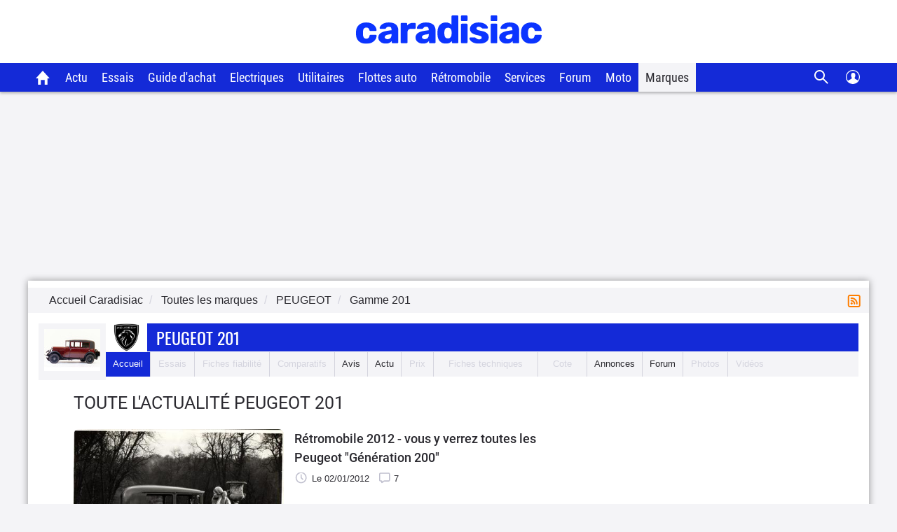

--- FILE ---
content_type: image/svg+xml
request_url: https://static.caradisiac.com/img_site/newLC.svg
body_size: 4769
content:
<svg width="260" height="36" viewBox="0 0 260 36" fill="none" xmlns="http://www.w3.org/2000/svg">
<path d="M7.70521 0H1.34792C0.952531 0 0.62903 0.125204 0.377418 0.375613C0.125806 0.626021 0 0.947974 0 1.34147V33.7791C0 34.1368 0.125806 34.449 0.377418 34.7173C0.62903 34.9856 0.950897 35.1189 1.34792 35.1189H7.70521C8.1006 35.1189 8.4241 34.9856 8.67571 34.7173C8.92569 34.449 9.05313 34.1368 9.05313 33.7791V1.33985C9.05313 0.946348 8.92732 0.62602 8.67571 0.373986C8.42247 0.125204 8.09896 0 7.70521 0Z" fill="#FF004F"/>
<path d="M30.3107 33.7775C30.3107 34.1352 30.4366 34.4474 30.6882 34.7157C30.9398 34.984 31.2616 35.1173 31.6587 35.1173H37.9081C38.3035 35.1173 38.627 34.984 38.8786 34.7157C39.1286 34.4474 39.256 34.1352 39.256 33.7775V17.4782C39.256 15.9058 39.0142 14.4668 38.529 13.1611C38.0437 11.857 37.2807 10.722 36.24 9.75615C35.1976 8.79029 33.8513 8.04069 32.1995 7.5041C30.5477 6.96751 28.5707 6.69922 26.2735 6.69922C24.0106 6.69922 22.0892 6.96751 20.5093 7.5041C18.9278 8.04069 17.6354 8.72037 16.6306 9.54151C15.6241 10.3643 14.8791 11.1952 14.3955 12.0342C13.9102 12.8749 13.6684 13.6163 13.6684 14.2586C13.6325 14.5806 13.7223 14.857 13.938 15.0895C14.1537 15.322 14.4576 15.4375 14.8546 15.4375H20.8884C21.4619 15.4375 21.9128 15.205 22.2347 14.7399C22.5925 14.0619 23.0875 13.5253 23.7166 13.1318C24.344 12.7383 25.1625 12.5415 26.1673 12.5415C27.6035 12.5415 28.5919 12.8814 29.1311 13.5611C29.6703 14.2407 29.9399 15.2229 29.9399 16.509V17.2603L23.2052 18.2782C19.7578 18.8147 16.9917 19.8245 14.9085 21.3074C12.8254 22.7904 11.783 24.8018 11.783 27.34C11.783 28.914 12.2323 30.3254 13.1292 31.5758C14.0262 32.8279 15.2385 33.8197 16.7662 34.5514C18.2922 35.2831 20.0257 35.6506 21.9651 35.6506C23.3653 35.6506 24.5956 35.4799 25.6559 35.1417C26.7147 34.8018 27.6394 34.3466 28.4302 33.7742C29.2193 33.2035 29.8484 32.5774 30.3157 31.8978L30.3107 33.7775ZM30.0412 23.2148C30.0412 24.6457 29.7994 25.8343 29.3141 26.7807C28.8289 27.7286 28.1639 28.4246 27.3208 28.8717C26.4761 29.3189 25.5334 29.5417 24.4926 29.5417C23.8097 29.5417 23.1725 29.4262 22.5794 29.1937C21.9863 28.9612 21.5109 28.6311 21.1514 28.2018C20.792 27.7725 20.6123 27.2555 20.6123 26.6473C20.6123 25.862 20.9978 25.1725 21.7706 24.5839C22.5418 23.9936 23.7721 23.5562 25.4615 23.2701L30.0412 22.4652V23.2148Z" fill="#FF004F"/>
<path d="M103.319 8.57761C101.254 7.32719 98.6399 6.70117 95.48 6.70117C92.7139 6.70117 90.2991 7.22963 88.2339 8.2833C86.1687 9.33859 84.5512 10.8752 83.3847 12.8947C82.2165 14.9142 81.5793 17.337 81.4714 20.1598C81.4714 20.3744 81.4714 20.6785 81.4714 21.072C81.4714 21.4655 81.4714 21.7875 81.4714 22.0379C81.5793 26.542 82.8896 29.9387 85.4041 32.2249C87.917 34.5127 91.2941 35.6558 95.5323 35.6558C97.7233 35.6558 99.6447 35.3876 101.297 34.851C102.948 34.3144 104.322 33.6266 105.419 32.7859C106.513 31.9469 107.348 31.0965 107.923 30.2395C108.497 29.381 108.802 28.6493 108.84 28.0412C108.876 27.6834 108.776 27.3972 108.544 27.1826C108.311 26.968 108.013 26.8607 107.655 26.8607H100.975C100.543 26.8607 100.23 26.9062 100.032 26.994C99.8342 27.0834 99.5744 27.3257 99.2509 27.7176C99.0712 27.9322 98.8196 28.1924 98.4961 28.4948C98.1726 28.7989 97.769 29.0672 97.2838 29.2981C96.7985 29.5306 96.1973 29.646 95.4784 29.646C94.5079 29.646 93.691 29.3956 93.0276 28.8948C92.3626 28.394 91.8594 27.716 91.5196 26.8574C91.1781 25.9989 90.9886 25.0525 90.9543 24.0151C90.9543 23.9436 90.9543 23.872 90.9543 23.8005C90.9543 23.7289 90.9543 23.6753 90.9543 23.6395H108.195C108.59 23.6395 108.912 23.5143 109.165 23.2639C109.415 23.0151 109.543 22.6932 109.543 22.298V21.0118C109.543 18.259 109.021 15.8102 107.981 13.6654C106.938 11.5256 105.384 9.82802 103.319 8.57761ZM100.06 18.3354H90.9543V18.2281C90.9543 17.0492 91.134 16.0394 91.4934 15.1988C91.8513 14.3598 92.3724 13.7061 93.0554 13.2411C93.7367 12.7776 94.5455 12.5435 95.48 12.5435C96.4505 12.5435 97.2854 12.776 97.9847 13.2411C98.6856 13.7061 99.2052 14.3581 99.5467 15.1988C99.8881 16.0394 100.058 17.0492 100.058 18.2281V18.3354H100.06Z" fill="#FF004F"/>
<path d="M112.476 33.7778C112.476 34.1355 112.601 34.4477 112.853 34.716C113.105 34.9843 113.426 35.1176 113.824 35.1176H120.558C120.954 35.1176 121.277 34.9843 121.529 34.716C121.779 34.4477 121.906 34.1355 121.906 33.7778V19.1403C121.906 17.4606 122.346 16.1647 123.226 15.2524C124.105 14.3402 125.282 13.885 126.755 13.885C128.335 13.885 129.53 14.3402 130.338 15.2524C131.147 16.163 131.551 17.459 131.551 19.1403V33.7778C131.551 34.1355 131.677 34.4477 131.928 34.716C132.18 34.9843 132.502 35.1176 132.899 35.1176H139.687C140.083 35.1176 140.406 34.9843 140.658 34.716C140.908 34.4477 141.035 34.1355 141.035 33.7778V18.8183C141.035 16.1744 140.578 13.9581 139.661 12.1695C138.745 10.3825 137.488 9.02477 135.89 8.09468C134.292 7.16622 132.451 6.70117 130.368 6.70117C128.321 6.70117 126.543 7.07678 125.035 7.82638C123.527 8.57761 122.323 9.5077 121.426 10.615V8.57761C121.426 8.21988 121.3 7.90768 121.048 7.63939C120.797 7.37109 120.475 7.23776 120.078 7.23776H113.828C113.433 7.23776 113.11 7.37109 112.858 7.63939C112.608 7.90768 112.48 8.21988 112.48 8.57761V33.7778H112.476Z" fill="#FF004F"/>
<path d="M156.839 7.23566H163.574C163.969 7.23566 164.301 7.36087 164.571 7.61127C164.84 7.86168 164.974 8.18363 164.974 8.57713V12.9203C164.974 13.3138 164.84 13.6357 164.571 13.8861C164.301 14.1365 163.969 14.2617 163.574 14.2617H156.839V23.8049C156.839 25.0212 157.073 25.9854 157.54 26.7008C158.006 27.4163 158.797 27.774 159.911 27.774H164.059C164.455 27.774 164.777 27.8992 165.03 28.1496C165.281 28.4 165.407 28.722 165.407 29.1155V33.7806C165.407 34.1383 165.281 34.4505 165.03 34.7188C164.778 34.9871 164.455 35.1204 164.059 35.1204H159.048C156.749 35.1204 154.766 34.7545 153.095 34.0212C151.425 33.2895 150.141 32.1448 149.242 30.5903C148.343 29.0358 147.896 27.0244 147.896 24.5577V14.2634H143.693C143.298 14.2634 142.966 14.1381 142.697 13.8877C142.427 13.6373 142.293 13.317 142.293 12.9219V8.57876C142.293 8.18526 142.427 7.86331 142.697 7.6129C142.966 7.36249 143.298 7.23729 143.693 7.23729H147.896V1.34131C147.896 0.983586 148.021 0.671388 148.273 0.403094C148.525 0.134799 148.848 0.00146484 149.244 0.00146484H155.493C155.888 0.00146484 156.212 0.134799 156.464 0.403094C156.715 0.671388 156.841 0.983586 156.841 1.34131L156.839 7.23566Z" fill="#FF004F"/>
<path d="M168.654 33.7773C168.654 34.135 168.779 34.4472 169.031 34.7155C169.283 34.9838 169.604 35.1172 170.001 35.1172H176.736C177.132 35.1172 177.455 34.9838 177.707 34.7155C177.957 34.4472 178.084 34.135 178.084 33.7773V20.052C178.084 18.587 178.488 17.452 179.296 16.6471C180.105 15.8422 181.244 15.4406 182.718 15.4406H187.944C188.34 15.4406 188.662 15.3073 188.915 15.039C189.166 14.7707 189.292 14.4585 189.292 14.1008V8.57878C189.292 8.18528 189.166 7.86333 188.915 7.61292C188.663 7.36251 188.34 7.2373 187.944 7.2373H185.574C183.884 7.2373 182.368 7.54137 181.022 8.14788C179.675 8.75601 178.533 9.61456 177.6 10.7219V8.57715C177.6 8.21942 177.475 7.90723 177.223 7.63893C176.971 7.37064 176.65 7.2373 176.253 7.2373H170.003C169.608 7.2373 169.284 7.37064 169.033 7.63893C168.783 7.90723 168.655 8.21942 168.655 8.57715V33.7773H168.654Z" fill="#FF004F"/>
<path d="M258.436 13.6703C257.394 11.5256 255.842 9.82802 253.776 8.57761C251.711 7.32719 249.097 6.70117 245.937 6.70117C243.171 6.70117 240.756 7.22963 238.691 8.2833C236.626 9.33859 235.009 10.8752 233.842 12.8947C232.674 14.9142 232.037 17.337 231.929 20.1598C231.929 20.3744 231.929 20.6785 231.929 21.072C231.929 21.4655 231.929 21.7875 231.929 22.0379C232.037 26.542 233.347 29.9387 235.861 32.2249C238.374 34.5127 241.751 35.6558 245.99 35.6558C248.181 35.6558 250.102 35.3876 251.754 34.851C253.406 34.3144 254.78 33.6266 255.876 32.7859C256.971 31.9469 257.806 31.0965 258.381 30.2395C258.954 29.381 259.26 28.6493 259.297 28.0412C259.333 27.6834 259.234 27.3972 259.002 27.1826C258.768 26.968 258.471 26.8607 258.113 26.8607H251.432C251.001 26.8607 250.687 26.9062 250.489 26.994C250.291 27.0834 250.032 27.3257 249.708 27.7176C249.528 27.9322 249.277 28.1924 248.953 28.4948C248.63 28.7989 248.226 29.0672 247.741 29.2981C247.256 29.5306 246.655 29.646 245.936 29.646C244.965 29.646 244.148 29.3956 243.485 28.8948C242.82 28.394 242.317 27.716 241.977 26.8574C241.635 25.9989 241.446 25.0525 241.412 24.0151C241.412 23.9436 241.412 23.872 241.412 23.8005C241.412 23.7289 241.412 23.6753 241.412 23.6395H258.652C259.047 23.6395 259.369 23.5143 259.622 23.2639C259.872 23.0151 260 22.6932 260 22.298V21.0118C260 18.2639 259.479 15.8151 258.436 13.6703ZM250.517 18.3354H241.412V18.2281C241.412 17.0492 241.591 16.0394 241.951 15.1988C242.309 14.3598 242.83 13.7061 243.513 13.2411C244.194 12.7776 245.003 12.5435 245.937 12.5435C246.908 12.5435 247.743 12.776 248.442 13.2411C249.143 13.7061 249.662 14.3581 250.004 15.1988C250.345 16.0394 250.515 17.0492 250.515 18.2281V18.3354H250.517Z" fill="#FF004F"/>
<path d="M78.1856 23.615H70.6601C70.134 23.615 69.6847 23.9922 69.5981 24.5093C69.5295 24.9158 69.4299 25.3792 69.2828 25.8166C68.8874 26.8882 68.5035 27.5581 67.8565 28.041C67.2095 28.524 66.3288 28.7646 65.2162 28.7646C63.78 28.7646 62.6837 28.3174 61.9305 27.4248C61.1757 26.5321 60.746 25.1012 60.6381 23.1353C60.6022 22.028 60.6022 20.758 60.6381 19.3288C60.71 17.3987 61.1316 15.9694 61.9044 15.0393C62.6755 14.1108 63.78 13.6458 65.2178 13.6458C66.2586 13.6458 67.1114 13.8783 67.7764 14.3434C68.4414 14.8084 68.8923 15.545 69.3237 16.654C69.4053 16.8848 69.4789 17.1792 69.5442 17.4849C69.6504 17.9824 70.0883 18.3385 70.5981 18.3385H78.1072C78.7607 18.3385 79.264 17.7662 79.1741 17.1222C79.0107 15.9418 78.7215 14.506 78.2281 13.5678C77.6579 12.4848 76.8459 11.4149 75.7496 10.3775C74.6533 9.34171 73.2171 8.47341 71.4395 7.77747C69.6619 7.0799 67.533 6.73193 65.0561 6.73193C62.3978 6.73193 60.0369 7.21486 57.9717 8.1791C55.9065 9.14496 54.2809 10.5482 53.0963 12.3889C51.9118 14.2312 51.2648 16.4556 51.1569 19.0637C51.121 19.6361 51.103 20.3597 51.103 21.2361C51.103 22.1125 51.121 22.8361 51.1569 23.4068C51.2648 25.9808 51.9199 28.1874 53.1241 30.028C54.3266 31.8687 55.9523 33.272 57.9995 34.2362C60.0467 35.2004 62.3994 35.6834 65.0577 35.6834C67.1049 35.6834 68.9005 35.4427 70.4445 34.9598C71.9885 34.4768 73.3086 33.8606 74.4049 33.1094C75.4996 32.3581 76.3884 31.537 77.0713 30.6427C77.7527 29.75 78.2477 28.8882 78.5794 28.0687C78.9388 27.1825 79.1463 25.8215 79.2591 24.8036C79.3277 24.1678 78.8277 23.615 78.1856 23.615Z" fill="#FF004F"/>
<path d="M207.858 33.7775C207.858 34.1352 207.983 34.4474 208.235 34.7157C208.487 34.984 208.809 35.1173 209.206 35.1173H215.455C215.85 35.1173 216.174 34.984 216.425 34.7157C216.675 34.4474 216.803 34.1352 216.803 33.7775V17.4782C216.803 15.9058 216.561 14.4668 216.076 13.1611C215.591 11.857 214.828 10.722 213.787 9.75615C212.744 8.79029 211.398 8.04069 209.746 7.5041C208.095 6.96751 206.118 6.69922 203.82 6.69922C201.558 6.69922 199.636 6.96751 198.056 7.5041C196.475 8.04069 195.182 8.72037 194.177 9.54151C193.171 10.3643 192.426 11.1952 191.942 12.0342C191.457 12.8749 191.215 13.6163 191.215 14.2586C191.179 14.5806 191.269 14.857 191.485 15.0895C191.701 15.322 192.004 15.4375 192.401 15.4375H198.435C199.009 15.4375 199.46 15.205 199.782 14.7399C200.139 14.0619 200.634 13.5253 201.263 13.1318C201.891 12.7383 202.709 12.5415 203.714 12.5415C205.15 12.5415 206.139 12.8814 206.678 13.5611C207.217 14.2407 207.487 15.2229 207.487 16.509V17.2603L200.752 18.2782C197.305 18.8147 194.539 19.8245 192.455 21.3074C190.372 22.7904 189.33 24.8018 189.33 27.34C189.33 28.914 189.779 30.3254 190.676 31.5758C191.573 32.8279 192.785 33.8197 194.313 34.5514C195.839 35.2831 197.573 35.6506 199.512 35.6506C200.912 35.6506 202.142 35.4799 203.203 35.1417C204.262 34.8018 205.186 34.3466 205.977 33.7742C206.766 33.2035 207.395 32.5774 207.863 31.8978V33.7775H207.858ZM207.588 23.2148C207.588 24.6457 207.346 25.8343 206.861 26.7807C206.376 27.7286 205.711 28.4246 204.868 28.8717C204.023 29.3189 203.08 29.5417 202.04 29.5417C201.357 29.5417 200.719 29.4262 200.126 29.1937C199.533 28.9612 199.058 28.6311 198.698 28.2018C198.339 27.7725 198.159 27.2555 198.159 26.6473C198.159 25.862 198.545 25.1725 199.318 24.5839C200.089 23.9936 201.319 23.5562 203.008 23.2701L207.588 22.4652V23.2148Z" fill="#FF004F"/>
<path d="M227.857 0H221.5C221.105 0 220.781 0.125204 220.53 0.375613C220.278 0.626021 220.152 0.947974 220.152 1.34147V33.7791C220.152 34.1368 220.278 34.449 220.53 34.7173C220.781 34.9856 221.103 35.1189 221.5 35.1189H227.857C228.253 35.1189 228.576 34.9856 228.828 34.7173C229.079 34.449 229.205 34.1368 229.205 33.7791V1.33985C229.205 0.946348 229.079 0.62602 228.828 0.373986C228.575 0.125204 228.251 0 227.857 0Z" fill="#FF004F"/>
</svg>
